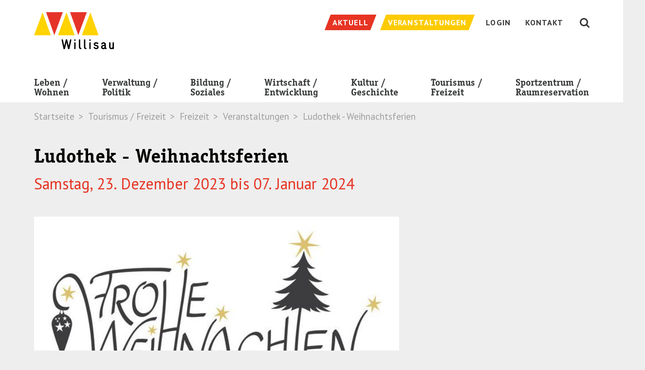

--- FILE ---
content_type: text/html; charset=utf-8
request_url: https://gettnau.ch/tourismus-freizeit/freizeit/veranstaltungen/detail/event-detail/ludothek-weihnachtsferien-2/
body_size: 9469
content:
<!DOCTYPE html> <!--[if lt IE 7 ]> <html class="no-js ie6" lang="de"> <![endif]--><!--[if IE 7 ]>    <html class="no-js ie7" lang="de"> <![endif]--><!--[if IE 8 ]>    <html class="no-js ie8" lang="de"> <![endif]--><!--[if gt IE 8]><!--><html class="no-js" lang="de"> <!--<![endif]--><head> <meta charset="utf-8"> <!--
	TYPO3 by Agentur Frontal AG <https://frontal.ch/>

	This website is powered by TYPO3 - inspiring people to share!
	TYPO3 is a free open source Content Management Framework initially created by Kasper Skaarhoj and licensed under GNU/GPL.
	TYPO3 is copyright 1998-2019 of Kasper Skaarhoj. Extensions are copyright of their respective owners.
	Information and contribution at https://typo3.org/
--><link rel="shortcut icon" href="/favicon.ico" type="image/x-icon"> <meta property="og:title" content="Ludothek - Weihnachtsferien" /> <meta property="og:url" content="https://gettnau.ch/tourismus-freizeit/freizeit/veranstaltungen/detail/event-detail/ludothek-weihnachtsferien-2/" /> <meta property="og:image" content="https://gettnau.ch/files/_processed_/0/5/csm_W_nachten_ff45a7a495.jpg" /> <meta http-equiv="X-UA-Compatible" content="IE=edge"> <link rel="stylesheet" type="text/css" media="all" href="/typo3temp/scriptmerger/uncompressed/head-97d460b8e6caac6009000addd05e1cff.merged.css" /> <link rel="stylesheet" type="text/css" media="screen" href="/typo3temp/scriptmerger/uncompressed/head-0ee29239b26ae5455568dcbb63994803.merged.css" /> <link rel="stylesheet" type="text/css" href="https://fonts.googleapis.com/css?family=PT+Sans:400,400i,700,700i|PT+Serif:400,400i,700,700i" media="all"> <link rel="apple-touch-icon" href="/apple-touch-icon.png" /><meta name="viewport" content="width=device-width, initial-scale=1.0, minimum-scale=1.0"> <!--[if lt IE 9]>
        <script src="/typo3conf/ext/fag_base/Website/Libraries/html5shiv/dist/html5shiv.min.js"></script>
        <script src="/typo3conf/ext/fag_base/Website/Libraries/respondJs/dest/respond.min.js"></script>
      <![endif]--><!--[if IE 9]>
        <link href="/typo3conf/ext/fag_base/Website/Libraries/css3-animate-it/css/animations-ie-fix.css" rel="stylesheet">
      <![endif]--><title>Detail | Stadt Willisau</title><meta name="description" content=""><link rel="canonical" href="https://gettnau.ch/tourismus-freizeit/freizeit/veranstaltungen/detail/event-detail/ludothek-weihnachtsferien-2/" /><meta property="og:type" content="website" /><meta property="og:title" content="Detail" /><meta property="og:url" content="https://gettnau.ch/tourismus-freizeit/freizeit/veranstaltungen/detail/event-detail/ludothek-weihnachtsferien-2/" /><meta property="og:site_name" content="" /><meta name="twitter:card" content="summary" /> <script type="text/javascript">
    var websiteIsoLanguage = "de";
  </script><script>(function(w,d,s,l,i){w[l]=w[l]||[];w[l].push({'gtm.start':
      new Date().getTime(),event:'gtm.js'});var f=d.getElementsByTagName(s)[0],
      j=d.createElement(s),dl=l!='dataLayer'?'&l='+l:'';j.async=true;j.src=
      '//www.googletagmanager.com/gtm.js?id='+i+dl;f.parentNode.insertBefore(j,f);
      })(window,document,'script','dataLayer','GTM-T8B8BJD');
      </script><script  type="text/javascript" src="/typo3temp/scriptmerger/uncompressed/head-3922389257ece9a711632ff331569d52.merged.js"></script></head> <body id="layoutfile__1Column" class="page422"> <noscript><iframe src="//www.googletagmanager.com/ns.html?id=GTM-T8B8BJD" height="0" width="0" style="display:none;visibility:hidden"></iframe></noscript> <a href="#nav" class="sr-only">Skip to navigation (Press Enter)</a> <a href="#main" class="sr-only">Skip to main content (Press Enter)</a> <!--[if lt IE 11]><p class="browsehappy"><a href="http://browsehappy.com/">Sie benutzen einen veralteten Browser. Bitte aktualisieren sie den Browser um eine bessere Benutzbarkeit und Sicherheit zu erreichen.</a></p><![endif]--><div id="main-wrap"> <header class="hidden-print"> <div class="search collapse bg-primary" id="collapseSearch"> <div class="tx_solr solr-searchfield-desktop-container"> <html xmlns="http://www.w3.org/1999/xhtml" lang="en" xmlns:f="http://typo3.org/ns/TYPO3/Fluid/ViewHelpers" xmlns:s="http://typo3.org/ns/ApacheSolrForTypo3/Solr/ViewHelpers"> <div class="searchWrap"> <div class="container-fluid navbar-wrapper"> <div class="text-right"> <button class="closeButton btn btn-link" type="button" data-toggle="collapse" data-target="#collapseSearch" aria-expanded="false" aria-controls="collapseSearch" aria-label="Schliessen"> <img src="/typo3conf/ext/fag_base/Resources/Public/Images/cross.svg" alt="Schliessen"> </button> </div> </div> <div class="container"> <div class="tx-solr-search-form"> <form method="get" class="tx-solr-search-form-pi-results searchform" id="tx-solr-search-form-pi-results-meta" action="/suche/" data-suggest="/suche/?type=7384" data-suggest-header="Top Treffer" accept-charset="utf-8"> <input type="hidden" name="L" value="0"/> <input type="hidden" name="id" value="17"/> <div class="form-group"> <div class="input-group input-group-lg"> <span class="input-group-btn"> <button class="btn btn-link" type="submit" title="Suchen"> <i class="fa fa-fw fa-search" aria-hidden="true"></i> </button> </span> <input type="text" class="form-control tx-solr-q js-solr-q search-input tx-solr-suggest tx-solr-suggest-focus form-control" name="tx_solr[q]" value="" placeholder="Suche" autocomplete="off"/> <p class="search-hint">Eingabe drücken</p> </div> </div> </form> </div> </div> </div> </div> </div> <nav class="navbar navbar-default"> <div class="top"> <div class="container"> <div class="navbar-header"> <a href="/" title="Startseite" class="navbar-brand"><img src="/base/Website/Images/Layout/logo.svg" alt="Stadt Willisau" onerror="this.onerror=null; this.src='base/Website/Images/Layout/logo.png'" /></a> <button class="hamburger hamburger--spin pull-right visible-xs visible-sm visible-md navbar-toggle collapsed nav-type-3" type="button" title="Menu" data-toggle="collapse" data-target="#mainnav" aria-expanded="false"> <span class="hamburger-box"> <span class="hamburger-inner"></span> </span> </button> <button id="searchButton" class="visible-xs visible-sm visible-md pull-right collapsed" type="button" data-toggle="collapse" data-target="#collapseSearch" aria-expanded="false" aria-controls="collapseSearch"> <i class="fa fa-lg fa-fw fa-search" aria-hidden="true"></i> </button> </div> <ul class="service-nav nav navbar-nav navbar-right hidden-xs hidden-sm hidden-md"> <li class="weather"> <span><svg width="24px" height="24px" viewBox="0 0 24 24" version="1.1" xmlns="http://www.w3.org/2000/svg" xmlns:xlink="http://www.w3.org/1999/xlink"> <defs> <polygon id="path-1" points="0 0.0003 23.9999 0.0003 23.9999 24 0 24"></polygon> </defs> <g stroke="none" stroke-width="1" fill="none" fill-rule="evenodd"> <g transform="translate(-1022.000000, -9.000000)"> <g transform="translate(1022.000000, 9.000000)"> <mask id="mask-2" fill="white"> <use xlink:href="#path-1"></use> </mask> <path d="M18.8379,21.4103 L17.4279,20.0003 L14.8379,22.5903 L16.2479,24.0003 L18.8379,21.4103 Z M13.9629,21.4103 L12.5529,20.0003 L9.9629,22.5903 L11.3729,24.0003 L13.9629,21.4103 Z M6.4199,24.0003 L5.0099,22.5903 L7.5999,20.0003 L9.0099,21.4103 L6.4199,24.0003 Z M21.9999,14.7223 C21.9999,12.6463 20.0219,12.1043 18.5119,12.2103 C18.7289,10.7713 18.2719,7.0003 14.4999,7.0003 C10.6249,7.0003 10.4379,10.8543 10.4879,12.2093 C9.1039,12.1253 6.9999,12.6043 6.9999,14.7223 C6.9999,15.9773 8.0569,17.0003 9.3539,17.0003 L19.6449,17.0003 C20.9429,17.0003 21.9999,15.9773 21.9999,14.7223 Z M5.9999,9.0003 C5.9999,9.8603 6.3699,10.6283 6.9549,11.1723 C7.4389,10.8563 7.9839,10.6203 8.5779,10.5153 C8.6669,8.9063 9.4219,7.4733 10.5719,6.4703 C10.1129,6.1813 9.5819,6.0003 8.9999,6.0003 C7.3459,6.0003 5.9999,7.3463 5.9999,9.0003 Z M23.9999,14.7223 C23.9999,17.0843 22.0509,19.0003 19.6469,19.0003 L9.3539,19.0003 C6.9489,19.0003 4.9999,17.0843 4.9999,14.7223 C4.9999,13.9523 5.2109,13.2323 5.5739,12.6093 C4.6089,11.7023 3.9999,10.4293 3.9999,9.0003 C3.9999,6.2383 6.2379,4.0003 8.9999,4.0003 C10.3279,4.0003 11.5229,4.5283 12.4139,5.3763 C13.0619,5.1363 13.7639,5.0003 14.4999,5.0003 C17.6719,5.0003 20.2529,7.4433 20.4219,10.5153 C22.4549,10.8753 23.9999,12.6203 23.9999,14.7223 Z M2.9689,11.9293 L0.9159,13.7023 L2.2189,15.2193 L4.2719,13.4463 L2.9689,11.9293 Z M14.4289,1.2623 L12.5539,3.1373 L13.9679,4.5513 L15.8429,2.6763 L14.4289,1.2623 Z M5.2069,3.4183 L3.3479,1.5583 L1.9339,2.9733 L3.7929,4.8323 L5.2069,3.4183 Z M7.9999,2.5423 L9.9999,2.5423 L9.9999,0.0003 L7.9999,0.0003 L7.9999,2.5423 Z M-0.0001,9.0003 L2.3959,9.0003 L2.3959,7.0003 L-0.0001,7.0003 L-0.0001,9.0003 Z" fill="#FFFFFF" mask="url(#mask-2)"></path> </g> </g> </g> </svg></span> <span></span> </li> <li class="service-nav-item news"><a href="/verwaltung-politik/stadt-willisau/neuigkeiten/"><span class="hidden-xs-inline">Aktuell</span></a></li><li class="service-nav-item event"><a href="/tourismus-freizeit/freizeit/veranstaltungen/"><span class="hidden-xs-inline">Veranstaltungen</span></a></li><li class="service-nav-item Login"><a href="/login/"><span class="hidden-xs-inline">Login</span></a></li><li class="service-nav-item "><a href="/kontakt/"><span class="hidden-xs-inline">Kontakt</span></a></li> <li><button id="searchButton" class="hidden-xs hidden-sm collapsed" type="button" data-toggle="collapse" data-target="#collapseSearch" aria-expanded="false" aria-controls="collapseSearch"><i class="fa fa-lg fa-fw fa-search" aria-hidden="true"></i></button></li> </ul> </div> </div> <div class="container navbar-wrapper"> <div class="collapse navbar-collapse" id="mainnav"> <ul class="nav navbar-nav main-nav"> <li><a href="/leben-wohnen/">Leben /<br> Wohnen</a><span class="dropdown-toggle mobile-arrow-wrapper pull-right" data-toggle="dropdown"><span class="mobile-arrow"></span></span><span class="clearfix"></span><ul class="dropdown-menu"><li class="nav-pid-304"><a href="/leben-wohnen/leben/">Leben</a><ul><li class="nav-pid-308"><a href="/leben-wohnen/leben/kinder-jugend-familie/">Kinder / Jugend / Familie</a><span class="submenu-divider"></span><span class="clearfix"></span></li><li class="nav-pid-551"><a href="/leben-wohnen/leben/zivilstandswesen/">Zivilstandswesen</a><span class="submenu-divider"></span><span class="clearfix"></span></li><li class="nav-pid-311"><a href="/leben-wohnen/leben/alter/">Alter</a><span class="submenu-divider"></span><span class="clearfix"></span></li><li class="nav-pid-475"><a href="/leben-wohnen/leben/tod-friedhof/">Tod / Friedhof</a><span class="submenu-divider"></span><span class="clearfix"></span></li><li class="nav-pid-314"><a href="/leben-wohnen/leben/gesundheit/">Gesundheit</a><span class="submenu-divider"></span><span class="clearfix"></span></li><li class="nav-pid-313"><a href="/leben-wohnen/leben/sicherheit/">Sicherheit</a><span class="submenu-divider"></span><span class="clearfix"></span></li><li class="nav-pid-449"><a href="/leben-wohnen/leben/kommunikationsnetz-stadt-willisau/">Kommunikationsnetz Stadt Willisau</a><span class="submenu-divider"></span><span class="clearfix"></span></li><li class="nav-pid-306"><a href="/leben-wohnen/leben/entsorgung/">Entsorgung</a><span class="submenu-divider"></span><span class="clearfix"></span></li><li class="nav-pid-518"><a href="/leben-wohnen/leben/wasserversorgung/">Wasserversorgung</a><span class="submenu-divider"></span><span class="clearfix"></span></li><li class="nav-pid-701"><a href="/leben-wohnen/leben/umzug/">Umzug</a></li></ul></li><li class="nav-pid-305"><a href="/leben-wohnen/wohnen/">Wohnen</a><ul><li class="nav-pid-316"><a href="/leben-wohnen/wohnen/wohnangebote/">Wohnangebote von Privaten</a><span class="submenu-divider"></span><span class="clearfix"></span></li><li class="nav-pid-320"><a href="/leben-wohnen/wohnen/wohnen-im-alter/">Wohnen im Alter</a><span class="submenu-divider"></span><span class="clearfix"></span></li><li class="nav-pid-317"><a href="/leben-wohnen/wohnen/plaene/">Pläne</a><span class="submenu-divider"></span><span class="clearfix"></span></li><li class="nav-pid-318"><a href="/leben-wohnen/wohnen/umwelt-energie/">Umwelt / Energie</a><span class="submenu-divider"></span><span class="clearfix"></span></li><li class="nav-pid-476"><a href="/leben-wohnen/wohnen/mobilitaet/">Mobilität</a><span class="submenu-divider"></span><span class="clearfix"></span></li><li class="nav-pid-477"><a href="/leben-wohnen/wohnen/sbb-tageskarten/">Spartageskarte Gemeinde</a></li></ul></li></ul><span class="submenu-divider"></span></li><li><a href="/verwaltung-politik/">Verwaltung /<br> Politik</a><span class="dropdown-toggle mobile-arrow-wrapper pull-right" data-toggle="dropdown"><span class="mobile-arrow"></span></span><span class="clearfix"></span><ul class="dropdown-menu"><li class="nav-pid-372"><a href="/verwaltung-politik/stadt-willisau/">Stadt Willisau</a><ul><li class="nav-pid-375"><a href="/verwaltung-politik/stadt-willisau/portraet/">Porträt</a><span class="submenu-divider"></span><span class="clearfix"></span></li><li class="nav-pid-376"><a href="/verwaltung-politik/stadt-willisau/impressionen/">Impressionen</a><span class="submenu-divider"></span><span class="clearfix"></span></li><li class="nav-pid-377"><a href="/verwaltung-politik/stadt-willisau/zahlen-fakten/">Zahlen / Fakten</a><span class="submenu-divider"></span><span class="clearfix"></span></li><li class="nav-pid-451"><a href="/verwaltung-politik/stadt-willisau/willisauinfo/">WillisauInfo</a><span class="submenu-divider"></span><span class="clearfix"></span></li><li class="nav-pid-367"><a href="/verwaltung-politik/stadt-willisau/kirchgemeinden/">Kirchgemeinden</a><span class="submenu-divider"></span><span class="clearfix"></span></li><li class="nav-pid-538"><a href="/verwaltung-politik/stadt-willisau/korporation-stadt-willisau/">Korporation Stadt Willisau</a></li></ul></li><li class="nav-pid-373"><a href="/verwaltung-politik/politik/">Politik</a><ul><li class="nav-pid-380"><a href="/verwaltung-politik/politik/stadtrat/">Stadtrat</a><span class="submenu-divider"></span><span class="clearfix"></span></li><li class="nav-pid-555"><a href="/verwaltung-politik/politik/sprechstunde/">Sprechstunde</a><span class="submenu-divider"></span><span class="clearfix"></span></li><li class="nav-pid-379"><a href="/verwaltung-politik/politik/gemeindeversammlung/">Gemeindeversammlungen</a><span class="submenu-divider"></span><span class="clearfix"></span></li><li class="nav-pid-381"><a href="/verwaltung-politik/politik/kommissionen/">Kommissionen</a><span class="submenu-divider"></span><span class="clearfix"></span></li><li class="nav-pid-382"><a href="/verwaltung-politik/politik/parteien/">Parteien</a><span class="submenu-divider"></span><span class="clearfix"></span></li><li class="nav-pid-383"><a href="/verwaltung-politik/politik/wahlen-und-abstimmungen/">Wahlen und Abstimmungen</a></li></ul></li><li class="nav-pid-374"><a href="/verwaltung-politik/verwaltung/">Verwaltung</a><ul><li class="nav-pid-467"><a href="/verwaltung-politik/verwaltung/geschaeftsleitung/">Geschäftsleitung</a><span class="submenu-divider"></span><span class="clearfix"></span></li><li class="nav-pid-447"><a href="/no_cache/verwaltung-politik/verwaltung/abteilungen-sachbereiche/">Abteilungen / Sachbereiche</a><span class="submenu-divider"></span><span class="clearfix"></span></li><li class="nav-pid-387"><a href="/verwaltung-politik/verwaltung/personenregister/">Personenregister</a><span class="submenu-divider"></span><span class="clearfix"></span></li><li class="nav-pid-388"><a href="/verwaltung-politik/verwaltung/stellenangebote/">Stellenangebote</a><span class="submenu-divider"></span><span class="clearfix"></span></li><li class="nav-pid-694"><a href="/verwaltung-politik/verwaltung/lehrstellen-im-dlz/">Lehrstellen im DLZ</a><span class="submenu-divider"></span><span class="clearfix"></span></li><li class="nav-pid-556"><a href="/verwaltung-politik/verwaltung/baugesuche/">Baugesuche</a><span class="submenu-divider"></span><span class="clearfix"></span></li><li class="nav-pid-390"><a href="/verwaltung-politik/verwaltung/online-schalter/">Online-Schalter</a><span class="submenu-divider"></span><span class="clearfix"></span></li><li class="nav-pid-389"><a href="/verwaltung-politik/verwaltung/organisation/">Organisation</a><span class="submenu-divider"></span><span class="clearfix"></span></li><li class="nav-pid-391"><a href="/verwaltung-politik/verwaltung/rechtssammlung/">Reglemente und Verordnungen</a><span class="submenu-divider"></span><span class="clearfix"></span></li><li class="nav-pid-392"><a href="/verwaltung-politik/verwaltung/weitere-amtsstellen/">Weitere Amtsstellen</a><span class="submenu-divider"></span><span class="clearfix"></span></li><li class="nav-pid-427"><a href="/verwaltung-politik/verwaltung/alle-projekte/">Alle Projekte</a></li></ul></li></ul><span class="submenu-divider"></span></li><li><a href="/bildung-soziales/">Bildung /<br> Soziales</a><span class="dropdown-toggle mobile-arrow-wrapper pull-right" data-toggle="dropdown"><span class="mobile-arrow"></span></span><span class="clearfix"></span><ul class="dropdown-menu"><li class="nav-pid-324"><a href="/bildung-soziales/bildung/">Bildung</a><ul><li class="nav-pid-326"><a href="/bildung-soziales/bildung/volksschule/">Volksschule</a><span class="submenu-divider"></span><span class="clearfix"></span></li><li class="nav-pid-327"><a href="/bildung-soziales/bildung/kantonsschule/">Kantonsschule</a><span class="submenu-divider"></span><span class="clearfix"></span></li><li class="nav-pid-452"><a href="/bildung-soziales/bildung/heilpaedagogische-schule/">Heilpädagogische Schule</a><span class="submenu-divider"></span><span class="clearfix"></span></li><li class="nav-pid-328"><a href="/bildung-soziales/bildung/berufsbildungszentrum/">Berufsbildungszentrum</a><span class="submenu-divider"></span><span class="clearfix"></span></li><li class="nav-pid-329"><a href="/bildung-soziales/bildung/tagesstrukturen/">Tagesstrukturen</a><span class="submenu-divider"></span><span class="clearfix"></span></li><li class="nav-pid-330"><a href="/bildung-soziales/bildung/schuldienste/">Schuldienste</a><span class="submenu-divider"></span><span class="clearfix"></span></li><li class="nav-pid-331"><a href="/bildung-soziales/bildung/musikschule/">Musikschule</a><span class="submenu-divider"></span><span class="clearfix"></span></li><li class="nav-pid-332"><a href="/bildung-soziales/bildung/regionalbibliothek/">Regionalbibliothek</a><span class="submenu-divider"></span><span class="clearfix"></span></li><li class="nav-pid-333"><a href="/bildung-soziales/bildung/ludothek/">Ludothek</a><span class="submenu-divider"></span><span class="clearfix"></span></li><li class="nav-pid-334"><a href="/bildung-soziales/bildung/weiterbildung/">Weiterbildung</a></li></ul></li><li class="nav-pid-325"><a href="/bildung-soziales/soziales/">Soziales</a><ul><li class="nav-pid-335"><a href="/bildung-soziales/soziales/sozialberatungszentrum-sobz/">Sozialberatungszentrum (SoBZ)</a><span class="submenu-divider"></span><span class="clearfix"></span></li><li class="nav-pid-539"><a href="/verwaltung-politik/verwaltung/sozialamt/">Sozialamt</a><span class="submenu-divider"></span><span class="clearfix"></span></li><li class="nav-pid-541"><a href="/bildung-soziales/soziales/pro-senectute/">Pro Senectute</a><span class="submenu-divider"></span><span class="clearfix"></span></li><li class="nav-pid-453"><a href="/bildung-soziales/soziales/kesb-willisau-wiggertal/">KESB Willisau-Wiggertal</a><span class="submenu-divider"></span><span class="clearfix"></span></li><li class="nav-pid-336"><a href="/bildung-soziales/soziales/integration/">Integration</a><span class="submenu-divider"></span><span class="clearfix"></span></li><li class="nav-pid-715"><a href="/bildung-soziales/soziales/stiftungen-und-weitere-unterstuetzende-institutionen/">Stiftungen und weitere unterstützende Institutionen</a></li></ul></li></ul><span class="submenu-divider"></span></li><li><a href="/wirtschaft-entwicklung/">Wirtschaft /<br> Entwicklung</a><span class="dropdown-toggle mobile-arrow-wrapper pull-right" data-toggle="dropdown"><span class="mobile-arrow"></span></span><span class="clearfix"></span><ul class="dropdown-menu"><li class="nav-pid-338"><a href="/wirtschaft-entwicklung/wirtschaft/firmenverzeichnis/">Wirtschaft</a><ul><li class="nav-pid-340"><a href="/wirtschaft-entwicklung/wirtschaft/firmenverzeichnis/">Firmenverzeichnis</a><span class="submenu-divider"></span><span class="clearfix"></span></li><li class="nav-pid-341"><a href="/wirtschaft-entwicklung/wirtschaft/wirtschaftsstandort/">Wirtschaftsstandort</a><span class="submenu-divider"></span><span class="clearfix"></span></li><li class="nav-pid-342"><a href="/wirtschaft-entwicklung/wirtschaft/willisauer-gewerbe/">Willisauer Gewerbe</a><span class="submenu-divider"></span><span class="clearfix"></span></li><li class="nav-pid-486"><a href="/wirtschaft-entwicklung/wirtschaft/marktwesen/">Marktwesen</a></li></ul></li><li class="nav-pid-339"><a href="/wirtschaft-entwicklung/entwicklung/">Entwicklung</a><ul><li class="nav-pid-345"><a href="/wirtschaft-entwicklung/entwicklung/wirtschaftsfoerderung/">Wirtschaftsförderung</a></li></ul></li></ul><span class="submenu-divider"></span></li><li><a href="/kultur-geschichte/">Kultur /<br> Geschichte</a><span class="dropdown-toggle mobile-arrow-wrapper pull-right" data-toggle="dropdown"><span class="mobile-arrow"></span></span><span class="clearfix"></span><ul class="dropdown-menu"><li class="nav-pid-360"><a href="/kultur-geschichte/kultur/">Kultur</a><ul><li class="nav-pid-362"><a href="/kultur-geschichte/kultur/kulturangebot/">Kulturangebot</a><span class="submenu-divider"></span><span class="clearfix"></span></li><li class="nav-pid-366"><a href="/kultur-geschichte/kultur/kulturfoerderung/">Kulturförderung</a><span class="submenu-divider"></span><span class="clearfix"></span></li><li class="nav-pid-365"><a href="/kultur-geschichte/kultur/jazzfestival/">Jazzfestival</a><span class="submenu-divider"></span><span class="clearfix"></span></li><li class="nav-pid-454"><a href="/kultur-geschichte/kultur/brauchtum/">Brauchtum</a><span class="submenu-divider"></span><span class="clearfix"></span></li><li class="nav-pid-363"><a href="/kultur-geschichte/kultur/museen/">Museen</a><span class="submenu-divider"></span><span class="clearfix"></span></li><li class="nav-pid-364"><a href="/kultur-geschichte/kultur/willisauer-ringli/">Willisauer Ringli</a></li></ul></li><li class="nav-pid-361"><a href="/kultur-geschichte/geschichte/">Geschichte</a><ul><li class="nav-pid-368"><a href="/kultur-geschichte/geschichte/geschichte/">Geschichte</a><span class="submenu-divider"></span><span class="clearfix"></span></li><li class="nav-pid-369"><a href="/kultur-geschichte/geschichte/sakrale-bauten/">Sakrale Bauten</a><span class="submenu-divider"></span><span class="clearfix"></span></li><li class="nav-pid-370"><a href="/kultur-geschichte/geschichte/kulturhistorisches-archiv/">Kulturhistorisches Archiv</a></li></ul></li></ul><span class="submenu-divider"></span></li><li><a href="/tourismus-freizeit/">Tourismus /<br> Freizeit</a><span class="dropdown-toggle mobile-arrow-wrapper pull-right" data-toggle="dropdown"><span class="mobile-arrow"></span></span><span class="clearfix"></span><ul class="dropdown-menu"><li class="nav-pid-347"><a href="/tourismus-freizeit/tourismus/">Tourismus</a><ul><li class="nav-pid-349"><a href="/tourismus-freizeit/tourismus/uebernachten-in-willisau/">Übernachten in Willisau</a><span class="submenu-divider"></span><span class="clearfix"></span></li><li class="nav-pid-350"><a href="/tourismus-freizeit/tourismus/gruppenunterkuenfte/">Gruppenunterkünfte</a><span class="submenu-divider"></span><span class="clearfix"></span></li><li class="nav-pid-351"><a href="/tourismus-freizeit/tourismus/restaurants/">Restaurants</a><span class="submenu-divider"></span><span class="clearfix"></span></li><li class="nav-pid-536"><a href="/tourismus-freizeit/tourismus/campingplatz/">Campingplatz</a><span class="submenu-divider"></span><span class="clearfix"></span></li><li class="nav-pid-460"><a href="/verwaltung-politik/stadt-willisau/portraet/">Sehenswürdigkeiten</a><span class="submenu-divider"></span><span class="clearfix"></span></li><li class="nav-pid-353"><a href="/tourismus-freizeit/tourismus/willisau-tourismus/">Willisau Tourismus</a><span class="submenu-divider"></span><span class="clearfix"></span></li><li class="nav-pid-700"><a href="/verwaltung-politik/stadt-willisau/impressionen/">Impressionen</a></li></ul></li><li class="nav-pid-348 active"><a href="/tourismus-freizeit/freizeit/" class="dropdown-toggle" data-toggle="dropdown">Freizeit</a><ul><li class="nav-pid-354"><a href="/sportzentrum-raumreservation/sportzentrum/sportzentrum-willisau/">Sportzentrum / Schwimmbäder</a><span class="submenu-divider"></span><span class="clearfix"></span></li><li class="nav-pid-355"><a href="/tourismus-freizeit/freizeit/freizeitangebote/">Freizeitangebote</a><span class="submenu-divider"></span><span class="clearfix"></span></li><li class="nav-pid-356"><a href="/tourismus-freizeit/freizeit/vereinsverzeichnis/">Vereinsverzeichnis</a><span class="submenu-divider"></span><span class="clearfix"></span></li><li class="active nav-pid-358"><a href="/tourismus-freizeit/freizeit/veranstaltungen/">Veranstaltungen</a></li></ul></li></ul><span class="submenu-divider"></span></li><li><a href="/sportzentrum-raumreservation/">Sportzentrum /<br> Raumreservation</a><span class="dropdown-toggle mobile-arrow-wrapper pull-right" data-toggle="dropdown"><span class="mobile-arrow"></span></span><span class="clearfix"></span><ul class="dropdown-menu"><li class="nav-pid-394"><a href="https://sportwillisau.ch" target="_blank">Sportzentrum</a><ul><li class="nav-pid-396"><a href="http://sportwillisau.ch" target="_blank">Sportzentrum Willisau</a></li></ul></li><li class="nav-pid-395"><a href="/sportzentrum-raumreservation/raumreservation/">Raumreservation</a><ul><li class="nav-pid-462"><a href="/sportzentrum-raumreservation/raumreservation/veranstaltungsorte/">Veranstaltungsorte</a></li></ul></li></ul><span class="submenu-divider"></span></li> <li class="visible-xs visible-sm"><ul class="mobile-service-nav"><li class="service-nav-item Login"><a href="/login/"><span class="hidden-xs-inline">Login</span></a></li><li class="service-nav-item "><a href="/kontakt/"><span class="hidden-xs-inline">Kontakt</span></a></li></ul></li> </ul> <div class="visible-xs visible-sm slidedown-nav-sticky-footer"> <ul class="service-nav service-nav-mobile nav navbar-nav"> <li class="service-nav-item news"><a href="/verwaltung-politik/stadt-willisau/neuigkeiten/"><span class="hidden-xs-inline">Aktuell</span></a></li><li class="service-nav-item event"><a href="/tourismus-freizeit/freizeit/veranstaltungen/"><span class="hidden-xs-inline">Veranstaltungen</span></a></li> </ul> </div> </div> </div> </nav> <div class="headerimage-wrapper"> </div> <div class="path-wrapper"> <div class="container"> <ol class="breadcrumb hidden-xs"> <li>Startseite</li> <li>Tourismus / Freizeit</li> <li>Freizeit</li> <li>Veranstaltungen</li> <li class="active">Ludothek - Weihnachtsferien</li></ol> </div> </div> </header> <div id="main"> <!--TYPO3SEARCH_begin--><div class="wrap-130 ce-spacebefore-0 ce-spaceafter-0"> <div class="container container-padded gc1102"> <div class="row"> <div class="col-md-8 "> <div id="c1103" class="frame frame-default frame-type-list frame-layout-0"><div class="tx-fag-calendar tx-fag-calendar-show"><div class="event-show"><div class="header-container"><h1>Ludothek - Weihnachtsferien</h1><h2> Samstag, 23. Dezember 2023 bis 07. Januar 2024 </h2></div><div class="image"><img src="/files/_processed_/0/5/csm_W_nachten_a1eaeabffe.jpg" srcset="/files/_processed_/0/5/csm_W_nachten_4724aeb09d.jpg 500w,/files/_processed_/0/5/csm_W_nachten_59c34b50e0.jpg 990w,/files/_processed_/0/5/csm_W_nachten_e235114344.jpg 1200w,/files/_processed_/0/5/csm_W_nachten_684dd1c494.jpg 1600w" sizes="100vw" alt="" ></div><div class="t3ddy t3ddy-accordion"><div class="panel-group" role="tablist" aria-multiselectable="true"><div class="accordeon panel panel-default"><div class="panel-heading" role="tab" id="panel-heading-1859"><h3 class="panel-heading"><a class="event-institution-link" href="/suchergebnisse/institution-detail/ludothek/"><span class="event-accordeon-header-title"><span class="pull-right arrow-icon"><svg xmlns="http://www.w3.org/2000/svg" width="25" height="25" viewBox="0 0 25 25"><path d="M15.793 3.293l-1.414 1.414 6.793 6.793H0v2h21.172l-6.793 6.793 1.414 1.414L25 12.5z"/></svg></span></span><span class="clearfix"></span></a></h3></div><div class="panel-collapse collapse in" id="panel-body-1859" aria-labelledby="panel-heading-1859" role="tabpanel" aria-expanded="false"><div class="panel-body "><div class="description"><p>Während den Weihnachtsferien bleibt die Ludothek geschlossen.</p><p>Ab Dienstag, 9. Januar 2024 bedienen wir unsere Kundschaft gerne wieder zu den gewohnten Öffnungszeiten.</p><p>&nbsp;</p><p>Wir wünschen allen gemütliche und besinnliche Festtage. Einen guten Rutsch ins neue Jahr!</p><p>&nbsp;</p><p>Euer Ludo-Team</p><ul class="event-date"><li><span class="event-location"><svg xmlns="http://www.w3.org/2000/svg" width="24" height="22" viewBox="0 0 24 22"><path d="M20.455 22h-5.813a.525.525 0 0 1-.528-.523v-6.81H9.886v6.81a.525.525 0 0 1-.529.523H3.544a.525.525 0 0 1-.528-.523V11h1.057v9.952h4.756v-6.81c0-.289.236-.523.528-.523h5.285c.292 0 .528.234.528.523v6.81h4.756V11h1.058v10.477a.525.525 0 0 1-.529.523z"/><path d="M23.253 12.418L12 1.265.747 12.418 0 11.678 11.626.153a.532.532 0 0 1 .748 0L24 11.678l-.747.74z"/><path d="M5.13 5.762H4.073V.523c0-.289.236-.523.529-.523h3.171c.292 0 .528.234.528.523v2.328H7.244V1.048H5.13v4.714z"/></svg>Spittelgass 6, 6130 Willisau </span></li><li><span class="event-organizer"><svg xmlns="http://www.w3.org/2000/svg" width="22" height="22" viewBox="1.5 1.5 22 22"><path d="M12.412 13.027c-1.056 0-2.112-.351-3.08-.879-1.232-.792-2.112-2.112-2.464-3.52-.616-2.992 1.32-5.984 4.312-6.688 2.992-.616 5.984 1.32 6.687 4.312.353 1.496 0 2.992-.791 4.224-.792 1.232-2.112 2.112-3.52 2.464-.352.087-.704.087-1.144.087zM11.444 2.82c-2.552.528-4.224 2.992-3.608 5.544.528 2.552 3.08 4.224 5.632 3.608a4.75 4.75 0 0 0 2.992-2.023c.704-1.056.88-2.288.704-3.52-.616-2.553-3.168-4.225-5.72-3.609z"/><path d="M21.388 22.973h-.88v-4.576a3.155 3.155 0 0 0-3.168-3.169H7.748a3.155 3.155 0 0 0-3.168 3.169v4.576H3.7v-4.576c0-2.2 1.848-4.049 4.048-4.049h9.592c2.2 0 4.048 1.849 4.048 4.049v4.576z"/></svg>Ludothek </span></li></ul></div><div class="link external-link"><a href="http://www.ludo-willisau.ch" target="_blank"> Ludothek Willisau <svg xmlns="http://www.w3.org/2000/svg" width="22" height="22" viewBox="0 1.278 22 22"><path d="M15.704 23.277H4.487A4.49 4.49 0 0 1 0 18.792V7.575a4.492 4.492 0 0 1 4.487-4.487h5.773v1.009H4.487A3.481 3.481 0 0 0 1.01 7.575v11.217a3.481 3.481 0 0 0 3.477 3.477h11.217a3.481 3.481 0 0 0 3.477-3.477v-5.773h1.01v5.773a4.491 4.491 0 0 1-4.487 4.485z"/><path d="M14.133 1.278v1.01h6.143l-9.243 9.244.715.714 9.242-9.245v6.144H22V1.278z"/></svg></a></div></div></div></div></div></div><a class="back" href="/tourismus-freizeit/freizeit/veranstaltungen/event-filter/"> Zurück </a></div></div></div> </div> <div class="col-md-4 "> </div> </div> </div> </div> <!--TYPO3SEARCH_end--><div class="to-top-button-wrapper"> <span class="pull-right"> <svg xmlns="http://www.w3.org/2000/svg" width="46" height="46" viewBox="0 0 46 46"><circle fill="#FDCB00" cx="23" cy="23" r="23"/><path fill="#E73423" d="M23 18.181L31.484 26H14.515L23 18.181z"/></svg> </span> </div> </div> </div> <footer class="hidden-print"> <div id="footer"> <div class="top"> <div class="container"> <div class="row"> <div class="col-md-3 col-sm-6"> <div class="content-left"> <h4>Stadt Willisau</h4> <p><strong>Dienstleistungs- und Verwaltungszentrum</strong><br /> Zehntenplatz 1<br /> 6130 Willisau</p> <p><span class="phone">041 972 63 63</span><br /> <a href="javascript:linkTo_UnCryptMailto('jxfiql7pqxaqhxkwibfXtfiifpxr+ze');" title="E-Mail" class="mail">stadtkanzlei@<img src="/clear.gif" style="border: 0;" alt="" />willisau.ch</a></p> <p><strong>Regionales Zivilstandsamt</strong><br /> <span class="phone">041 972 71 91<br /> <a href="javascript:linkTo_UnCryptMailto('jxfiql7wfsfipqxkapxjqXtfiifpxr+ze');" class="mail">zivilstandsamt@<img src="/clear.gif" style="border: 0;" alt="" />willisau.ch</a></span></p> <p>Folgen Sie uns auf Social Media:</p> <p><a href="https://www.linkedin.com/company/stadtwillisau/mycompany/?viewAsMember=true" target="_blank" class="institution-link">LinkedIn</a></p> <p><a href="https://instagram.com/stadt.willisau?igshid=MTk0NTkyODZkYg==" target="_blank" class="institution-link">Instagram</a></p> <p><a href="https://www.facebook.com/profile.php?id=61555845843648&amp;sfnsn=mo" target="_blank" class="institution-link">Facebook</a></p> </div> </div> <div class="col-md-3 col-sm-6"> <div class="content-center"> <h4>Öffnungszeiten</h4> <p>Montag<br /> 8.00–11.30 Uhr / 13.30–18.00 Uhr</p> <p>Dienstag<br /> 8.00–11.30 Uhr / 13.30–17.00 Uhr</p> <p>Mittwoch<br /> 8.00–11.30 Uhr</p> <p>Donnerstag<br /> 8.00–11.30 Uhr / 13.30–17.00 Uhr</p> <p>Freitag<br /> 8.00–16.00 Uhr</p> <p>Vor Feiertagen schliesst das Dienstleistungs- und Verwaltungszentrum jeweils um 16.00 Uhr.</p> </div> </div> <div class="col-md-6 col-sm-12"> <div class="content-right"> <h4>Direkt-Links</h4> <ul class="footer-top-nav nav navbar-nav"> <li class="footer-top-nav-item "><a href="/verwaltung-politik/verwaltung/online-schalter/"><span class="hidden-xs-inline">Online-Schalter</span></a></li><li class="footer-top-nav-item "><a href="/leben-wohnen/leben/umzug/"><span class="hidden-xs-inline">Umzug</span></a></li><li class="footer-top-nav-item "><a href="/no_cache/verwaltung-politik/verwaltung/abteilungen-sachbereiche/"><span class="hidden-xs-inline">Abteilungen / Sachbereiche</span></a></li><li class="footer-top-nav-item "><a href="/leben-wohnen/wohnen/sbb-tageskarten/"><span class="hidden-xs-inline">Spartageskarte Gemeinde</span></a></li><li class="footer-top-nav-item "><a href="/leben-wohnen/wohnen/mobilitaet/"><span class="hidden-xs-inline">Aktuelle Echtzeitdaten BLS Bahnhöfe</span></a></li><li class="footer-top-nav-item "><a href="/sportzentrum-raumreservation/raumreservation/veranstaltungsorte/"><span class="hidden-xs-inline">Raumreservation</span></a></li><li class="footer-top-nav-item "><a href="/leben-wohnen/leben/entsorgung/"><span class="hidden-xs-inline">Entsorgung</span></a></li><li class="footer-top-nav-item "><a href="/verwaltung-politik/verwaltung/baugesuche/"><span class="hidden-xs-inline">Aktuelle Baugesuche</span></a></li><li class="footer-top-nav-item "><a href="/verwaltung-politik/verwaltung/stellenangebote/"><span class="hidden-xs-inline">Stellenangebote</span></a></li><li class="footer-top-nav-item "><a href="/leben-wohnen/wohnen/wohnen-im-alter/"><span class="hidden-xs-inline">Betagtenzentren</span></a></li><li class="footer-top-nav-item "><a href="/verwaltung-politik/verwaltung/personenregister/"><span class="hidden-xs-inline">Personenregister</span></a></li> </ul> <ul class="list-inline"><li class="s-label">Seite teilen</li><li class="social-icon"><a href="https://www.facebook.com/sharer.php?u=https://gettnau.ch/tourismus-freizeit/freizeit/veranstaltungen/detail/event-detail/ludothek-weihnachtsferien-2/" title="Auf Facebook teilen" target="_blank" class="fb-link btn btn-link"><i class="fa fa-facebook"></i></a></li><li class="social-icon"><a href="https://www.twitter.com/share?url=https://gettnau.ch/tourismus-freizeit/freizeit/veranstaltungen/detail/event-detail/ludothek-weihnachtsferien-2/" title="Auf Twitter teilen" target="_blank" class="tw-link btn btn-link"><i class="fa fa-twitter"></i></a></li><li class="social-icon"><a href="https://www.xing.com/spi/shares/new?url=https://gettnau.ch/tourismus-freizeit/freizeit/veranstaltungen/detail/event-detail/ludothek-weihnachtsferien-2/" title="Auf Xing teilen" target="_blank" class="xi-link btn btn-link"><i class="fa fa-xing"></i></a></li><li class="social-icon"><a href="mailto:?subject=Detail&body=https%3A%2F%2Fgettnau.ch%2Ftourismus-freizeit%2Ffreizeit%2Fveranstaltungen%2Fdetail%2Fevent-detail%2Fludothek-weihnachtsferien-2%2F" class="mail-link btn btn-link" title="Weitersagen"><i><svg xmlns="http://www.w3.org/2000/svg" width="17" height="13" viewBox="0 0 17 13"><path d="M17 1.548c0-.192-.037-.375-.097-.544v-.003-.002a1.606 1.606 0 0 0-.206-.389l-.028-.036A1.444 1.444 0 0 0 15.556 0H1.445h-.001a1.31 1.31 0 0 0-.465.09C.725.183.505.35.337.567L.3.614C.219.729.151.854.101.99L.096 1v.01A1.618 1.618 0 0 0 0 1.548v9.903c0 .188.036.368.095.536V12c.001.005.005.008.007.013.049.134.116.257.196.37.013.019.028.036.042.055.167.215.386.379.639.472.024.009.048.018.073.025.126.038.256.065.393.065h14.114c.136-.001.267-.027.392-.066l.071-.023c.256-.095.48-.263.648-.485l.026-.032a1.62 1.62 0 0 0 .304-.943V1.548zM11.529 6.5l4.694-4.491v8.981L11.529 6.5zM15.556.833c.094 0 .184.022.269.062l.009.006a.678.678 0 0 1 .206.161l.003.004L8.501 8.28.958 1.067l.004-.007a.65.65 0 0 1 .192-.148c.009-.004.015-.013.023-.017a.617.617 0 0 1 .258-.059l.008-.002h14.113zM.777 2.01L5.472 6.5.777 10.989V2.01zm.668 10.156a.602.602 0 0 1-.268-.062c-.005-.002-.008-.007-.013-.01a.669.669 0 0 1-.206-.163l5.097-4.874 2.188 2.092a.373.373 0 0 0 .517 0l2.186-2.092 5.097 4.874-.003.007a.692.692 0 0 1-.204.158l-.011.008a.613.613 0 0 1-.253.059l-.016.003H1.445z"/></svg></i></a></li></ul> </div> </div> </div> <div class="footer-top-triangle-right"></div> </div> </div> <div class="bottom"> <div class="container"> <div class="row"> <div class="col-md-4 col-xs-12 text-center-sm-max"> <div class="footer-bottom-triangle-left"></div> <div class="copyright"> © 2026 - Stadt Willisau </div> </div> <div class="col-md-4 col-md-offset-4 col-xs-12"> <div class="footernav"><ul class="nav-list list-inline"><li class="service-nav-item "><a href="/impressum/"><span>Impressum</span></a></li><li class="service-nav-item "><a href="/datenschutz/"><span>Datenschutz</span></a></li><li class="service-nav-item "><a href="/sitemap/"><span>Sitemap</span></a></li></ul></div> </div> </div> </div> </div> </div> </footer> <script src="/typo3conf/ext/fag_institution_management/Resources/Public/JavaScript/jquery.fastLiveFilter.js" type="text/javascript"></script><script  type="text/javascript" src="/typo3temp/scriptmerger/uncompressed/body-485e240a2e8bab376fdf3a1512b5d68e.merged.js"></script></body> </html>